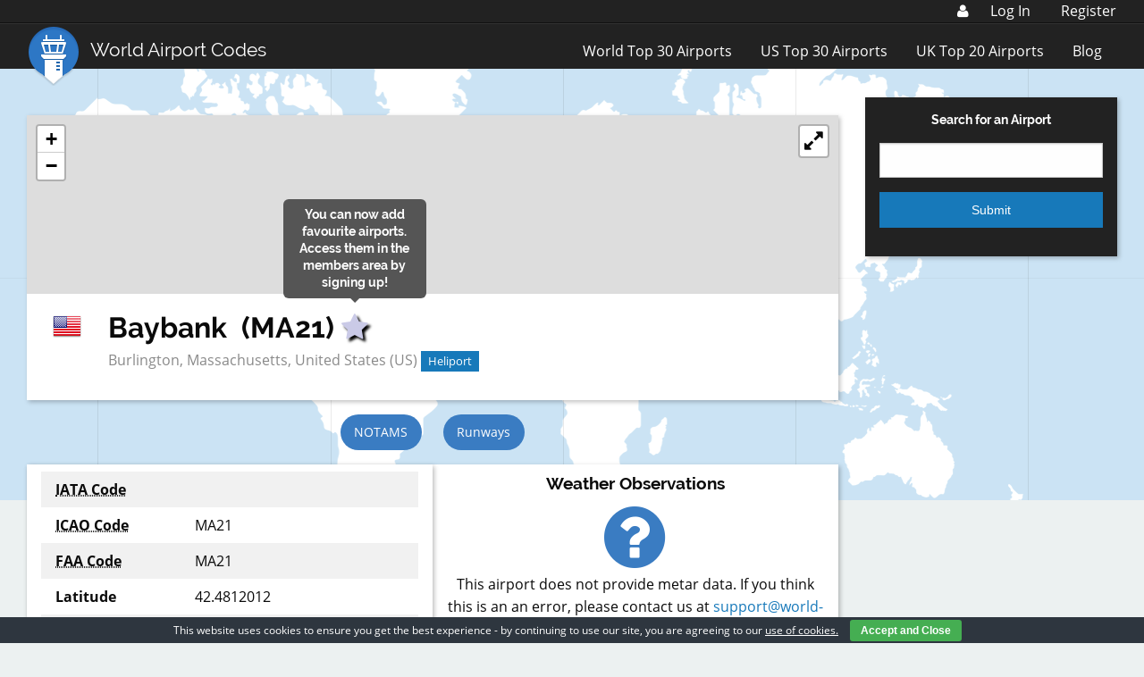

--- FILE ---
content_type: text/html; charset=UTF-8
request_url: https://www.world-airport-codes.com/united-states/baybank-71428.html
body_size: 13273
content:
<!DOCTYPE html>
<html lang="en-US" prefix="og: http://ogp.me/ns#">
<head >
<meta charset="UTF-8" />
<meta name="viewport" content="width=device-width, initial-scale=1" />
<link rel="stylesheet" href="https://www.world-airport-codes.com/content/themes/wac-genesis-child/dist/style.min.css?v=0.1.3" type="text/css" media="screen" /><title>Baybank - United States</title>
	<script type="text/javascript">function theChampLoadEvent(e){var t=window.onload;if(typeof window.onload!="function"){window.onload=e}else{window.onload=function(){t();e()}}}</script>
		<script type="text/javascript">var theChampDefaultLang = 'en_US', theChampCloseIconPath = 'https://www.world-airport-codes.com/content/plugins/super-socializer/images/close.png';</script>
		<script>var theChampSiteUrl = 'https://www.world-airport-codes.com', theChampVerified = 0, theChampEmailPopup = 0, heateorSsMoreSharePopupSearchText = 'Search';</script>
		<style type="text/css">
						.the_champ_button_instagram span.the_champ_svg,a.the_champ_instagram span.the_champ_svg{background:radial-gradient(circle at 30% 107%,#fdf497 0,#fdf497 5%,#fd5949 45%,#d6249f 60%,#285aeb 90%)}
					.the_champ_horizontal_sharing .the_champ_svg,.heateor_ss_standard_follow_icons_container .the_champ_svg{
					color: #fff;
				border-width: 0px;
		border-style: solid;
		border-color: transparent;
	}
		.the_champ_horizontal_sharing .theChampTCBackground{
		color:#666;
	}
		.the_champ_horizontal_sharing span.the_champ_svg:hover,.heateor_ss_standard_follow_icons_container span.the_champ_svg:hover{
				border-color: transparent;
	}
		.the_champ_vertical_sharing span.the_champ_svg,.heateor_ss_floating_follow_icons_container span.the_champ_svg{
					color: #fff;
				border-width: 0px;
		border-style: solid;
		border-color: transparent;
	}
		.the_champ_vertical_sharing .theChampTCBackground{
		color:#666;
	}
		.the_champ_vertical_sharing span.the_champ_svg:hover,.heateor_ss_floating_follow_icons_container span.the_champ_svg:hover{
						border-color: transparent;
		}
	</style>
	<meta name='robots' content='max-image-preview:large' />

            <script data-no-defer="1" data-ezscrex="false" data-cfasync="false" data-pagespeed-no-defer data-cookieconsent="ignore">
                var ctPublicFunctions = {"_ajax_nonce":"09bc08fa97","_rest_nonce":"bb77f2d866","_ajax_url":"\/wp\/wp-admin\/admin-ajax.php","_rest_url":"https:\/\/www.world-airport-codes.com\/wp-json\/","data__cookies_type":"native","data__ajax_type":"admin_ajax","text__wait_for_decoding":"Decoding the contact data, let us a few seconds to finish. Anti-Spam by CleanTalk","cookiePrefix":"","wprocket_detected":false}
            </script>
        
            <script data-no-defer="1" data-ezscrex="false" data-cfasync="false" data-pagespeed-no-defer data-cookieconsent="ignore">
                var ctPublic = {"_ajax_nonce":"09bc08fa97","settings__forms__check_internal":"0","settings__forms__check_external":"0","settings__forms__search_test":"1","settings__data__bot_detector_enabled":0,"blog_home":"https:\/\/www.world-airport-codes.com\/","pixel__setting":"0","pixel__enabled":false,"pixel__url":null,"data__email_check_before_post":"1","data__cookies_type":"native","data__key_is_ok":true,"data__visible_fields_required":true,"data__to_local_storage":[],"wl_brandname":"Anti-Spam by CleanTalk","wl_brandname_short":"CleanTalk","ct_checkjs_key":1212722345,"emailEncoderPassKey":"f9ae381cb16ce513d22ca8eb8b23f87d","bot_detector_forms_excluded":"W10=","advancedCacheExists":false,"varnishCacheExists":false}
            </script>
        
<!-- This site is optimized with the Yoast SEO Premium plugin v7.2 - https://yoast.com/wordpress/plugins/seo/ -->
<meta name="description" content="Baybank is located in United States.Find out the key information for this airport."/>
<link rel="canonical" href="https://www.world-airport-codes.com/united-states/baybank-71428.html" />
<meta property="og:locale" content="en_US" />
<meta property="og:type" content="article" />
<meta property="og:title" content="Baybank - United States" />
<meta property="og:description" content="Baybank is located in United States.Find out the key information for this airport." />
<meta property="og:url" content="https://www.world-airport-codes.com/united-states/baybank-71428.html" />
<meta property="og:site_name" content="World Airport Codes" />
<meta property="article:publisher" content="https://www.facebook.com/worldairports" />
<meta property="og:image" content="http://www.world-airport-codes.com/content/uploads/2015/12/logo.png" />
<meta name="twitter:card" content="summary" />
<meta name="twitter:description" content="Baybank is located in United States.Find out the key information for this airport." />
<meta name="twitter:title" content="Baybank - United States" />
<meta name="twitter:site" content="@WAC_Official" />
<meta name="twitter:image" content="http://www.world-airport-codes.com/content/uploads/2015/12/logo.png" />
<meta name="twitter:creator" content="@WAC_Official" />
<script type='application/ld+json'>{"@context":"https:\/\/schema.org","@type":"Organization","url":"https:\/\/www.world-airport-codes.com\/","sameAs":["https:\/\/www.facebook.com\/worldairports","https:\/\/twitter.com\/WAC_Official"],"@id":"#organization","name":"World Airport Codes","logo":"https:\/\/www.world-airport-codes.com\/content\/uploads\/2018\/06\/WAC-Logo-Transparent.png"}</script>
<!-- / Yoast SEO Premium plugin. -->

<link rel='dns-prefetch' href='//js.stripe.com' />
<link rel='dns-prefetch' href='//www.world-airport-codes.com' />
<link rel='dns-prefetch' href='//platform.twitter.com' />
<script src="//www.googletagservices.com/tag/js/gpt.js"></script><script type="text/javascript">
            var googletag = googletag || {};
            googletag.cmd = googletag.cmd || {};
            
            googletag.cmd.push(function() {
            
                var mapping2 = googletag.sizeMapping().
                    addSize([1300, 0], [728, 90]).
                    addSize([1077, 690], [728, 90]).
                    addSize([640, 480], [468, 60]).
                    addSize([812, 375], [728, 90]).
                    addSize([800, 480], [728, 90]).
                    addSize([736, 414], [468, 60]).
                    addSize([414, 736], [300, 250]).
                    addSize([667, 375], [468, 60]).
                    addSize([375, 812], [300, 250]).
                    addSize([1024, 768], [468, 60]).
                    addSize([768, 1024], [728, 90]).
                    addSize([320, 568], [300, 250]).
                    addSize([568, 320], [468, 60]).
                    addSize([0, 0], [300, 250]).
                    build();
            
                var ATFLeaderboard, ATFLeader, BTFLeader, sitewideSkyscraper, BTFFooter, mobileSticky;
            
                ATFLeaderboard = googletag.defineSlot('/1015160/WAC_Airport_ATF_Leaderboard', [728,90], 'div-gpt-ad-1553613403998-0').setTargeting('ads', 'refresh').defineSizeMapping(mapping2).addService(googletag.pubads());
                ATFLeader = googletag.defineSlot('/1015160/WAC_ATFLeader2', [728,90], 'div-gpt-ad-1553613470105-0').setTargeting('ads', 'refresh').defineSizeMapping(mapping2).addService(googletag.pubads());
                BTFLeader = googletag.defineSlot('/1015160/WAC_BTFLeader2', [728,90], 'div-gpt-ad-1553613538235-0').setTargeting('ads', 'refresh').defineSizeMapping(mapping2).addService(googletag.pubads());
                sitewideSkyscraper = googletag.defineSlot('/1015160/WAC_Sitewide_Skyscraper_300x600', [300,600], 'div-gpt-ad-1553613580109-0').setTargeting('ads', 'refresh').addService(googletag.pubads());
                BTFFooter = googletag.defineSlot('/1015160/WAC_BTF_Footer_728x90', [728,90], 'div-gpt-ad-1553613636713-0').setTargeting('ads', 'refresh').defineSizeMapping(mapping2).addService(googletag.pubads());
                mobileSticky = googletag.defineSlot('/1015160/WAC_Mobile_Leaderboard', [320, 50], 'div-gpt-ad-1554978229183-0').setTargeting('ads', 'refresh').addService(googletag.pubads());
            
                googletag.pubads().enableSingleRequest();
                googletag.enableServices();
            
                setInterval(function() {
                    googletag.pubads().refresh([ATFLeaderboard, ATFLeader, BTFLeader, sitewideSkyscraper, BTFFooter, mobileSticky])
                }, 120000)
            });
            </script><script type="text/javascript">
/* <![CDATA[ */
window._wpemojiSettings = {"baseUrl":"https:\/\/s.w.org\/images\/core\/emoji\/15.0.3\/72x72\/","ext":".png","svgUrl":"https:\/\/s.w.org\/images\/core\/emoji\/15.0.3\/svg\/","svgExt":".svg","source":{"concatemoji":"https:\/\/www.world-airport-codes.com\/wp\/wp-includes\/js\/wp-emoji-release.min.js?ver=6.6.4"}};
/*! This file is auto-generated */
!function(i,n){var o,s,e;function c(e){try{var t={supportTests:e,timestamp:(new Date).valueOf()};sessionStorage.setItem(o,JSON.stringify(t))}catch(e){}}function p(e,t,n){e.clearRect(0,0,e.canvas.width,e.canvas.height),e.fillText(t,0,0);var t=new Uint32Array(e.getImageData(0,0,e.canvas.width,e.canvas.height).data),r=(e.clearRect(0,0,e.canvas.width,e.canvas.height),e.fillText(n,0,0),new Uint32Array(e.getImageData(0,0,e.canvas.width,e.canvas.height).data));return t.every(function(e,t){return e===r[t]})}function u(e,t,n){switch(t){case"flag":return n(e,"\ud83c\udff3\ufe0f\u200d\u26a7\ufe0f","\ud83c\udff3\ufe0f\u200b\u26a7\ufe0f")?!1:!n(e,"\ud83c\uddfa\ud83c\uddf3","\ud83c\uddfa\u200b\ud83c\uddf3")&&!n(e,"\ud83c\udff4\udb40\udc67\udb40\udc62\udb40\udc65\udb40\udc6e\udb40\udc67\udb40\udc7f","\ud83c\udff4\u200b\udb40\udc67\u200b\udb40\udc62\u200b\udb40\udc65\u200b\udb40\udc6e\u200b\udb40\udc67\u200b\udb40\udc7f");case"emoji":return!n(e,"\ud83d\udc26\u200d\u2b1b","\ud83d\udc26\u200b\u2b1b")}return!1}function f(e,t,n){var r="undefined"!=typeof WorkerGlobalScope&&self instanceof WorkerGlobalScope?new OffscreenCanvas(300,150):i.createElement("canvas"),a=r.getContext("2d",{willReadFrequently:!0}),o=(a.textBaseline="top",a.font="600 32px Arial",{});return e.forEach(function(e){o[e]=t(a,e,n)}),o}function t(e){var t=i.createElement("script");t.src=e,t.defer=!0,i.head.appendChild(t)}"undefined"!=typeof Promise&&(o="wpEmojiSettingsSupports",s=["flag","emoji"],n.supports={everything:!0,everythingExceptFlag:!0},e=new Promise(function(e){i.addEventListener("DOMContentLoaded",e,{once:!0})}),new Promise(function(t){var n=function(){try{var e=JSON.parse(sessionStorage.getItem(o));if("object"==typeof e&&"number"==typeof e.timestamp&&(new Date).valueOf()<e.timestamp+604800&&"object"==typeof e.supportTests)return e.supportTests}catch(e){}return null}();if(!n){if("undefined"!=typeof Worker&&"undefined"!=typeof OffscreenCanvas&&"undefined"!=typeof URL&&URL.createObjectURL&&"undefined"!=typeof Blob)try{var e="postMessage("+f.toString()+"("+[JSON.stringify(s),u.toString(),p.toString()].join(",")+"));",r=new Blob([e],{type:"text/javascript"}),a=new Worker(URL.createObjectURL(r),{name:"wpTestEmojiSupports"});return void(a.onmessage=function(e){c(n=e.data),a.terminate(),t(n)})}catch(e){}c(n=f(s,u,p))}t(n)}).then(function(e){for(var t in e)n.supports[t]=e[t],n.supports.everything=n.supports.everything&&n.supports[t],"flag"!==t&&(n.supports.everythingExceptFlag=n.supports.everythingExceptFlag&&n.supports[t]);n.supports.everythingExceptFlag=n.supports.everythingExceptFlag&&!n.supports.flag,n.DOMReady=!1,n.readyCallback=function(){n.DOMReady=!0}}).then(function(){return e}).then(function(){var e;n.supports.everything||(n.readyCallback(),(e=n.source||{}).concatemoji?t(e.concatemoji):e.wpemoji&&e.twemoji&&(t(e.twemoji),t(e.wpemoji)))}))}((window,document),window._wpemojiSettings);
/* ]]> */
</script>
<style id='wp-emoji-styles-inline-css' type='text/css'>

	img.wp-smiley, img.emoji {
		display: inline !important;
		border: none !important;
		box-shadow: none !important;
		height: 1em !important;
		width: 1em !important;
		margin: 0 0.07em !important;
		vertical-align: -0.1em !important;
		background: none !important;
		padding: 0 !important;
	}
</style>
<link rel='stylesheet' id='wp-block-library-css' href='https://www.world-airport-codes.com/wp/wp-includes/css/dist/block-library/style.min.css?ver=6.6.4' type='text/css' media='all' />
<style id='classic-theme-styles-inline-css' type='text/css'>
/*! This file is auto-generated */
.wp-block-button__link{color:#fff;background-color:#32373c;border-radius:9999px;box-shadow:none;text-decoration:none;padding:calc(.667em + 2px) calc(1.333em + 2px);font-size:1.125em}.wp-block-file__button{background:#32373c;color:#fff;text-decoration:none}
</style>
<style id='global-styles-inline-css' type='text/css'>
:root{--wp--preset--aspect-ratio--square: 1;--wp--preset--aspect-ratio--4-3: 4/3;--wp--preset--aspect-ratio--3-4: 3/4;--wp--preset--aspect-ratio--3-2: 3/2;--wp--preset--aspect-ratio--2-3: 2/3;--wp--preset--aspect-ratio--16-9: 16/9;--wp--preset--aspect-ratio--9-16: 9/16;--wp--preset--color--black: #000000;--wp--preset--color--cyan-bluish-gray: #abb8c3;--wp--preset--color--white: #ffffff;--wp--preset--color--pale-pink: #f78da7;--wp--preset--color--vivid-red: #cf2e2e;--wp--preset--color--luminous-vivid-orange: #ff6900;--wp--preset--color--luminous-vivid-amber: #fcb900;--wp--preset--color--light-green-cyan: #7bdcb5;--wp--preset--color--vivid-green-cyan: #00d084;--wp--preset--color--pale-cyan-blue: #8ed1fc;--wp--preset--color--vivid-cyan-blue: #0693e3;--wp--preset--color--vivid-purple: #9b51e0;--wp--preset--gradient--vivid-cyan-blue-to-vivid-purple: linear-gradient(135deg,rgba(6,147,227,1) 0%,rgb(155,81,224) 100%);--wp--preset--gradient--light-green-cyan-to-vivid-green-cyan: linear-gradient(135deg,rgb(122,220,180) 0%,rgb(0,208,130) 100%);--wp--preset--gradient--luminous-vivid-amber-to-luminous-vivid-orange: linear-gradient(135deg,rgba(252,185,0,1) 0%,rgba(255,105,0,1) 100%);--wp--preset--gradient--luminous-vivid-orange-to-vivid-red: linear-gradient(135deg,rgba(255,105,0,1) 0%,rgb(207,46,46) 100%);--wp--preset--gradient--very-light-gray-to-cyan-bluish-gray: linear-gradient(135deg,rgb(238,238,238) 0%,rgb(169,184,195) 100%);--wp--preset--gradient--cool-to-warm-spectrum: linear-gradient(135deg,rgb(74,234,220) 0%,rgb(151,120,209) 20%,rgb(207,42,186) 40%,rgb(238,44,130) 60%,rgb(251,105,98) 80%,rgb(254,248,76) 100%);--wp--preset--gradient--blush-light-purple: linear-gradient(135deg,rgb(255,206,236) 0%,rgb(152,150,240) 100%);--wp--preset--gradient--blush-bordeaux: linear-gradient(135deg,rgb(254,205,165) 0%,rgb(254,45,45) 50%,rgb(107,0,62) 100%);--wp--preset--gradient--luminous-dusk: linear-gradient(135deg,rgb(255,203,112) 0%,rgb(199,81,192) 50%,rgb(65,88,208) 100%);--wp--preset--gradient--pale-ocean: linear-gradient(135deg,rgb(255,245,203) 0%,rgb(182,227,212) 50%,rgb(51,167,181) 100%);--wp--preset--gradient--electric-grass: linear-gradient(135deg,rgb(202,248,128) 0%,rgb(113,206,126) 100%);--wp--preset--gradient--midnight: linear-gradient(135deg,rgb(2,3,129) 0%,rgb(40,116,252) 100%);--wp--preset--font-size--small: 13px;--wp--preset--font-size--medium: 20px;--wp--preset--font-size--large: 36px;--wp--preset--font-size--x-large: 42px;--wp--preset--spacing--20: 0.44rem;--wp--preset--spacing--30: 0.67rem;--wp--preset--spacing--40: 1rem;--wp--preset--spacing--50: 1.5rem;--wp--preset--spacing--60: 2.25rem;--wp--preset--spacing--70: 3.38rem;--wp--preset--spacing--80: 5.06rem;--wp--preset--shadow--natural: 6px 6px 9px rgba(0, 0, 0, 0.2);--wp--preset--shadow--deep: 12px 12px 50px rgba(0, 0, 0, 0.4);--wp--preset--shadow--sharp: 6px 6px 0px rgba(0, 0, 0, 0.2);--wp--preset--shadow--outlined: 6px 6px 0px -3px rgba(255, 255, 255, 1), 6px 6px rgba(0, 0, 0, 1);--wp--preset--shadow--crisp: 6px 6px 0px rgba(0, 0, 0, 1);}:where(.is-layout-flex){gap: 0.5em;}:where(.is-layout-grid){gap: 0.5em;}body .is-layout-flex{display: flex;}.is-layout-flex{flex-wrap: wrap;align-items: center;}.is-layout-flex > :is(*, div){margin: 0;}body .is-layout-grid{display: grid;}.is-layout-grid > :is(*, div){margin: 0;}:where(.wp-block-columns.is-layout-flex){gap: 2em;}:where(.wp-block-columns.is-layout-grid){gap: 2em;}:where(.wp-block-post-template.is-layout-flex){gap: 1.25em;}:where(.wp-block-post-template.is-layout-grid){gap: 1.25em;}.has-black-color{color: var(--wp--preset--color--black) !important;}.has-cyan-bluish-gray-color{color: var(--wp--preset--color--cyan-bluish-gray) !important;}.has-white-color{color: var(--wp--preset--color--white) !important;}.has-pale-pink-color{color: var(--wp--preset--color--pale-pink) !important;}.has-vivid-red-color{color: var(--wp--preset--color--vivid-red) !important;}.has-luminous-vivid-orange-color{color: var(--wp--preset--color--luminous-vivid-orange) !important;}.has-luminous-vivid-amber-color{color: var(--wp--preset--color--luminous-vivid-amber) !important;}.has-light-green-cyan-color{color: var(--wp--preset--color--light-green-cyan) !important;}.has-vivid-green-cyan-color{color: var(--wp--preset--color--vivid-green-cyan) !important;}.has-pale-cyan-blue-color{color: var(--wp--preset--color--pale-cyan-blue) !important;}.has-vivid-cyan-blue-color{color: var(--wp--preset--color--vivid-cyan-blue) !important;}.has-vivid-purple-color{color: var(--wp--preset--color--vivid-purple) !important;}.has-black-background-color{background-color: var(--wp--preset--color--black) !important;}.has-cyan-bluish-gray-background-color{background-color: var(--wp--preset--color--cyan-bluish-gray) !important;}.has-white-background-color{background-color: var(--wp--preset--color--white) !important;}.has-pale-pink-background-color{background-color: var(--wp--preset--color--pale-pink) !important;}.has-vivid-red-background-color{background-color: var(--wp--preset--color--vivid-red) !important;}.has-luminous-vivid-orange-background-color{background-color: var(--wp--preset--color--luminous-vivid-orange) !important;}.has-luminous-vivid-amber-background-color{background-color: var(--wp--preset--color--luminous-vivid-amber) !important;}.has-light-green-cyan-background-color{background-color: var(--wp--preset--color--light-green-cyan) !important;}.has-vivid-green-cyan-background-color{background-color: var(--wp--preset--color--vivid-green-cyan) !important;}.has-pale-cyan-blue-background-color{background-color: var(--wp--preset--color--pale-cyan-blue) !important;}.has-vivid-cyan-blue-background-color{background-color: var(--wp--preset--color--vivid-cyan-blue) !important;}.has-vivid-purple-background-color{background-color: var(--wp--preset--color--vivid-purple) !important;}.has-black-border-color{border-color: var(--wp--preset--color--black) !important;}.has-cyan-bluish-gray-border-color{border-color: var(--wp--preset--color--cyan-bluish-gray) !important;}.has-white-border-color{border-color: var(--wp--preset--color--white) !important;}.has-pale-pink-border-color{border-color: var(--wp--preset--color--pale-pink) !important;}.has-vivid-red-border-color{border-color: var(--wp--preset--color--vivid-red) !important;}.has-luminous-vivid-orange-border-color{border-color: var(--wp--preset--color--luminous-vivid-orange) !important;}.has-luminous-vivid-amber-border-color{border-color: var(--wp--preset--color--luminous-vivid-amber) !important;}.has-light-green-cyan-border-color{border-color: var(--wp--preset--color--light-green-cyan) !important;}.has-vivid-green-cyan-border-color{border-color: var(--wp--preset--color--vivid-green-cyan) !important;}.has-pale-cyan-blue-border-color{border-color: var(--wp--preset--color--pale-cyan-blue) !important;}.has-vivid-cyan-blue-border-color{border-color: var(--wp--preset--color--vivid-cyan-blue) !important;}.has-vivid-purple-border-color{border-color: var(--wp--preset--color--vivid-purple) !important;}.has-vivid-cyan-blue-to-vivid-purple-gradient-background{background: var(--wp--preset--gradient--vivid-cyan-blue-to-vivid-purple) !important;}.has-light-green-cyan-to-vivid-green-cyan-gradient-background{background: var(--wp--preset--gradient--light-green-cyan-to-vivid-green-cyan) !important;}.has-luminous-vivid-amber-to-luminous-vivid-orange-gradient-background{background: var(--wp--preset--gradient--luminous-vivid-amber-to-luminous-vivid-orange) !important;}.has-luminous-vivid-orange-to-vivid-red-gradient-background{background: var(--wp--preset--gradient--luminous-vivid-orange-to-vivid-red) !important;}.has-very-light-gray-to-cyan-bluish-gray-gradient-background{background: var(--wp--preset--gradient--very-light-gray-to-cyan-bluish-gray) !important;}.has-cool-to-warm-spectrum-gradient-background{background: var(--wp--preset--gradient--cool-to-warm-spectrum) !important;}.has-blush-light-purple-gradient-background{background: var(--wp--preset--gradient--blush-light-purple) !important;}.has-blush-bordeaux-gradient-background{background: var(--wp--preset--gradient--blush-bordeaux) !important;}.has-luminous-dusk-gradient-background{background: var(--wp--preset--gradient--luminous-dusk) !important;}.has-pale-ocean-gradient-background{background: var(--wp--preset--gradient--pale-ocean) !important;}.has-electric-grass-gradient-background{background: var(--wp--preset--gradient--electric-grass) !important;}.has-midnight-gradient-background{background: var(--wp--preset--gradient--midnight) !important;}.has-small-font-size{font-size: var(--wp--preset--font-size--small) !important;}.has-medium-font-size{font-size: var(--wp--preset--font-size--medium) !important;}.has-large-font-size{font-size: var(--wp--preset--font-size--large) !important;}.has-x-large-font-size{font-size: var(--wp--preset--font-size--x-large) !important;}
:where(.wp-block-post-template.is-layout-flex){gap: 1.25em;}:where(.wp-block-post-template.is-layout-grid){gap: 1.25em;}
:where(.wp-block-columns.is-layout-flex){gap: 2em;}:where(.wp-block-columns.is-layout-grid){gap: 2em;}
:root :where(.wp-block-pullquote){font-size: 1.5em;line-height: 1.6;}
</style>
<link rel='stylesheet' id='ct_public_css-css' href='https://www.world-airport-codes.com/content/plugins/cleantalk-spam-protect/css/cleantalk-public.min.css?ver=6.39.1' type='text/css' media='all' />
<link rel='stylesheet' id='cookie-bar-css-css' href='https://www.world-airport-codes.com/content/plugins/cookie-bar/css/cookie-bar.css?ver=6.6.4' type='text/css' media='all' />
<link rel='stylesheet' id='the_champ_frontend_css-css' href='https://www.world-airport-codes.com/content/plugins/super-socializer/css/front.css?ver=7.13.66' type='text/css' media='all' />
<script type="text/javascript" src="https://js.stripe.com/v3/?ver=6.6.4" id="stripe-js"></script>
<script type="text/javascript" src="https://www.world-airport-codes.com/wp/wp-includes/js/jquery/jquery.min.js?ver=3.7.1" id="jquery-core-js"></script>
<script type="text/javascript" src="https://www.world-airport-codes.com/wp/wp-includes/js/jquery/jquery-migrate.min.js?ver=3.4.1" id="jquery-migrate-js"></script>
<script type="text/javascript" id="email_preferences-js-extra">
/* <![CDATA[ */
var email_preferences = {"ajaxurl":"https:\/\/www.world-airport-codes.com\/wp\/wp-admin\/admin-ajax.php"};
/* ]]> */
</script>
<script type="text/javascript" src="https://www.world-airport-codes.com/content/plugins/wac-custom-members/js/email_preferences.js?ver=6.6.4" id="email_preferences-js"></script>
<script type="text/javascript" id="stripe_coupons-js-extra">
/* <![CDATA[ */
var stripe_coupons = {"ajaxurl":"https:\/\/www.world-airport-codes.com\/wp\/wp-admin\/admin-ajax.php"};
/* ]]> */
</script>
<script type="text/javascript" id="notam-js-extra">
/* <![CDATA[ */
var notam = {"ajaxurl":"https:\/\/www.world-airport-codes.com\/wp\/wp-admin\/admin-ajax.php"};
/* ]]> */
</script>
<script type="text/javascript" data-pagespeed-no-defer src="https://www.world-airport-codes.com/content/plugins/cleantalk-spam-protect/js/apbct-public-bundle.min.js?ver=6.39.1" id="ct_public_functions-js"></script>
<script type="text/javascript" src="https://www.world-airport-codes.com/content/plugins/cookie-bar/js/cookie-bar.js?ver=1769867819" id="cookie-bar-js-js"></script>
<link rel="https://api.w.org/" href="https://www.world-airport-codes.com/wp-json/" /><link rel="alternate" title="oEmbed (JSON)" type="application/json+oembed" href="https://www.world-airport-codes.com/wp-json/oembed/1.0/embed?url=https%3A%2F%2Fwww.world-airport-codes.com%2Funited-states%2Fbaybank-71428.html" />
<link rel="alternate" title="oEmbed (XML)" type="text/xml+oembed" href="https://www.world-airport-codes.com/wp-json/oembed/1.0/embed?url=https%3A%2F%2Fwww.world-airport-codes.com%2Funited-states%2Fbaybank-71428.html&#038;format=xml" />
<link rel="pingback" href="https://www.world-airport-codes.com/wp/xmlrpc.php" />
<link rel="Shortcut Icon" href="https://www.world-airport-codes.com/content/themes/wac-genesis-child/images/icons/favicon.ico" type="image/x-icon"><link rel="apple-touch-icon-precomposed" sizes="57x57" href="https://www.world-airport-codes.com/content/themes/wac-genesis-child/images/icons/apple-touch-icon-57x57.png" /><link rel="apple-touch-icon-precomposed" sizes="114x114" href="https://www.world-airport-codes.com/content/themes/wac-genesis-child/images/icons/apple-touch-icon-114x114.png" /><link rel="apple-touch-icon-precomposed" sizes="72x72" href="https://www.world-airport-codes.com/content/themes/wac-genesis-child/images/icons/apple-touch-icon-72x72.png" /><link rel="apple-touch-icon-precomposed" sizes="144x144" href="https://www.world-airport-codes.com/content/themes/wac-genesis-child/images/icons/apple-touch-icon-144x144.png" /><link rel="apple-touch-icon-precomposed" sizes="60x60" href="https://www.world-airport-codes.com/content/themes/wac-genesis-child/images/icons/apple-touch-icon-60x60.png" /><link rel="apple-touch-icon-precomposed" sizes="120x120" href="https://www.world-airport-codes.com/content/themes/wac-genesis-child/images/icons/apple-touch-icon-120x120.png" /><link rel="apple-touch-icon-precomposed" sizes="76x76" href="https://www.world-airport-codes.com/content/themes/wac-genesis-child/images/icons/apple-touch-icon-76x76.png" /><link rel="apple-touch-icon-precomposed" sizes="152x152" href="https://www.world-airport-codes.com/content/themes/wac-genesis-child/images/icons/apple-touch-icon-152x152.png" /><link rel="icon" type="image/png" href="https://www.world-airport-codes.com/content/themes/wac-genesis-child/images/icons/favicon-196x196.png" sizes="196x196" /><link rel="icon" type="image/png" href="https://www.world-airport-codes.com/content/themes/wac-genesis-child/images/icons/favicon-96x96.png" sizes="96x96" /><link rel="icon" type="image/png" href="https://www.world-airport-codes.com/content/themes/wac-genesis-child/images/icons/favicon-32x32.png" sizes="32x32" /><link rel="icon" type="image/png" href="https://www.world-airport-codes.com/content/themes/wac-genesis-child/images/icons/favicon-16x16.png" sizes="16x16" /><link rel="icon" type="image/png" href="https://www.world-airport-codes.com/content/themes/wac-genesis-child/images/icons/favicon-128.png" sizes="128x128" /><meta name="application-name" content="World Airport Codes"/><meta name="msapplication-TileColor" content="#FFFFFF" /><meta name="msapplication-TileImage" content="https://www.world-airport-codes.com/content/themes/wac-genesis-child/images/icons/mstile-144x144.png" /><meta name="msapplication-square70x70logo" content="https://www.world-airport-codes.com/content/themes/wac-genesis-child/images/icons/mstile-70x70.png" /><meta name="msapplication-square150x150logo" content="https://www.world-airport-codes.com/content/themes/wac-genesis-child/images/icons/mstile-150x150.png" /><meta name="msapplication-wide310x150logo" content="https://www.world-airport-codes.com/content/themes/wac-genesis-child/images/icons/mstile-310x150.png" /><meta name="msapplication-square310x310logo" content="https://www.world-airport-codes.com/content/themes/wac-genesis-child/images/icons/mstile-310x310.png" />        <script>var stripe = Stripe('pk_live_LDyhLndRYcUemweHBP6T0XSH00a4j9mHQO');</script>
            <script src="https://unpkg.com/react@15/dist/react.min.js"></script>
    <script src="https://unpkg.com/react-dom@15/dist/react-dom.min.js"></script>
    </head>
<body class="airport-template-default single single-airport postid-102473 header-full-width content-sidebar genesis-breadcrumbs-hidden" itemscope itemtype="https://schema.org/WebPage"><div class="site-container"><div class="members-menu-top-container">
    <div class="row">
        <div id="members-menu-top-submenu">
            <a href="https://www.world-airport-codes.com/members/my-account/my-details"><i id="members-menu-top-user-logo" class="fa fa-user" aria-hidden="true"></i></a>
            <div id="members-menu-top">
                                    <ul>
                        <li><a href="https://www.world-airport-codes.com/login-required/?action=login#login">Log In</a></li>
                        &nbsp;<li><a href="https://www.world-airport-codes.com/login-required/?action=register">Register</a></li>
                    </ul>
                                </div>
            <div id="members-menu-mobile">
                <ul>
                    <li>My Account</li>
                </ul>
            </div>
        </div>
	</div>
</div>
    <ul id="mobile-members-menu-dropdown-content">
        <li><a href="https://www.world-airport-codes.com/login-required/?action=login#login">Log In</a></li>
        <li><a href="https://www.world-airport-codes.com/login-required/?action=register">Register</a></li>
    </ul>

<div class="top-bar">
    <div class="row">
        <div class="small-12 columns">
            <div class="row">
                <div class="small-10 medium-8 large-4 columns">
                    <div class="top-bar-left float-left">
                        <ul class="menu">
                            <li class="topbar-title raleway">
                                <a href="/"><img src="https://www.world-airport-codes.com/content/themes/wac-genesis-child/images/Logo.png">World Airport Codes</a>
                            </li>
                        </ul>
                    </div>
                </div>
                <div class="small-2 medium-4 large-8 columns">
                    <div class="top-bar-right hide-for-large float-right">
                        <ul class="menu">
                            <li><button class="menu-icon" id="toggle-resp-menu" type="button"></button></li>
                        </ul>
                    </div>
                    <div class="top-bar-right show-for-large float-right">
                        <ul class="menu"><li id="menu-item-78000" class="menu-item menu-item-type-post_type menu-item-object-page menu-item-78000"><a href="https://www.world-airport-codes.com/world-top-30-airports.html" itemprop="url">World Top 30 Airports</a></li>
<li id="menu-item-78001" class="menu-item menu-item-type-post_type menu-item-object-page menu-item-78001"><a href="https://www.world-airport-codes.com/us-top-40-airports.html" itemprop="url">US Top 30 Airports</a></li>
<li id="menu-item-78002" class="menu-item menu-item-type-post_type menu-item-object-page menu-item-78002"><a href="https://www.world-airport-codes.com/uk-top-20-airports.html" itemprop="url">UK Top 20 Airports</a></li>
<li id="menu-item-78003" class="menu-item menu-item-type-post_type menu-item-object-page current_page_parent menu-item-78003"><a href="https://www.world-airport-codes.com/blog.html" itemprop="url">Blog</a></li>
</ul>                    </div>
                </div>
            </div>
        </div>
    </div>
</div>


<div id="resp-menu" class="text-center hide-for-large">
    <ul>
                    <li><a href="https://www.world-airport-codes.com/world-top-30-airports.html">World Top 30 Airports</a></li>

                    <li><a href="https://www.world-airport-codes.com/us-top-40-airports.html">US Top 30 Airports</a></li>

                    <li><a href="https://www.world-airport-codes.com/uk-top-20-airports.html">UK Top 20 Airports</a></li>

                    <li><a href="https://www.world-airport-codes.com/blog.html">Blog</a></li>

                <li>

            <span style="font-size: 20px;color:white;">Advertise with us:</span><br>
            <span style="font-size: 12px;"><a href="mailto:advertise@fubra.com">advertise@fubra.com</a></span>
            <span style="font-size: 12px;"><a href="tel:+441252367218">+44 (0)1252 367 218</a></span>
        </li>
    </ul>
</div>
<header class="site-header" itemscope itemtype="https://schema.org/WPHeader"><div class="wrap"><div class="title-area"></div></div></header><div class="row"><div class="small-12 columns"><form role="search" id="search-bar" class="input-group hide-for-large" method="get" action="/search/" >
  <input class="input-group-field" type="text" name="s" placeholder="Enter an airport name, IATA code or location...">
  <div class="input-group-button">
      <input type="submit" class="button expanded" value="Submit">
  </div>
</form>
<div class="site-inner"><div class="content-sidebar-wrap"><div class="small-12 large-9 columns clearfix"><div align="center" id="div-gpt-ad-1553613470105-0" style="margin-bottom: 20px"><script>googletag.cmd.push(function(){googletag.display("div-gpt-ad-1553613470105-0"); })</script></div><div class="columns content-wrap clearfix"><main class="content"><article class="post-102473 airport type-airport status-publish entry" aria-label="Baybank" itemscope itemtype="https://schema.org/CreativeWork"><div class="entry-content" itemprop="text"><div class="box">
    <div class="large reveal" id="expand-map-modal" data-reveal>
        <div id="map-airport-expanded" class="expanded-map airport-map-location" data-location="42.481201171875,-71.2076034545898" data-title="Baybank"></div>
        <button class="close-button close-map" data-close aria-label="Close modal" type="button">
            <span aria-hidden="true">&times;</span>
        </button>
    </div>
    
    <input type="hidden" name="icao_code" id="icao_code_notams" value="DUMMY">

    <div id="map-airport" class="map airport-map-location" data-location="42.481201171875,-71.2076034545898"></div>
  <div class="header clearfix">
    <div class="small-1 columns flag">
      <img src="https://www.world-airport-codes.com/content/themes/wac-genesis-child/images/flags/32/us.png" alt="US">
    </div>

    <div class="small-11 columns">

      <h1 class="airport-title">
        Baybank                  &nbsp;(MA21)
                    <div class="wac-popup">
                <span class="wac-popuptext" id="myPopup">You can now add favourite airports. Access them in the members area by signing up!</span>
                <i class="favourite-airport  fa fa-star"></i>
            </div>
      </h1>

      <p class="subheader">
                  Burlington, Massachusetts, United States (US)
        
                  <span class="info label">Heliport</span>
              </p>

      <p class="airport-info">
                      </p>
	                        <span id="local-time"></span>
                    <span id="local-clock"></span>
                    <span style="display: none" id="PHP-date"></span>
                    <span style="display: none" id="seconds-until-midnight"></span>
                    </div>
  </div>
</div>
<div id="airport-details-nav-menu">
        <div class="airport-details-nav-item"><a class="button primary" id="notams">NOTAMS</a></div>        <div class="airport-details-nav-item"><a class="button primary" id="runways">Runways</a></div>            </div>

<div class="box">
        <div class="airport-info-table">
            <div class="airport-basic-data large-6 medium-6 columns">
            <div class='small-12 columns background-grey'><strong class="acronym-key" title="International Air Transport Association">IATA Code</strong><span></span></div><div class='small-12 columns '><strong class="acronym-key" title="International Civil Aviation Organisation">ICAO Code</strong><span>MA21</span></div><div class='small-12 columns background-grey'><strong class="acronym-key" title="Federal Aviation Authority">FAA Code</strong><span>MA21</span></div><div class='small-12 columns '><strong class="" title="">Latitude</strong><span>42.4812012</span></div><div class='small-12 columns background-grey'><strong class="" title="">Longitude</strong><span>-71.2076035</span></div><div class='small-12 columns '><strong class="" title="">Time Zone</strong><span>America/New_York (GMT -5:00)</span></div>                <input type="hidden" name="id" id="idAirport" value="71428">
                <input type="hidden" name="ajaxurl" id="ajaxurl" value="https://www.world-airport-codes.com/wp/wp-admin/admin-ajax.php">
            </div>

            <div class="large-6 medium-6 columns">
                                    <div class="metar-observations text-center">
                        <h3 id="metar-observations-title" class="text-center">Weather Observations</h3>
                        <i class="fa fa-5x fa-question-circle"></i>
                        <p>This airport does not provide metar data. If you think this is an an error, please contact us at <a href="mailto:support@world-airport-codes.com">support@world-airport-codes.com.</a></p>
                    </div>
                                </div>
        </div>

    </div>

    <section id="notams-content">
        <div class="box">
            <div class="airport-details-header">
                <h2>Notices to Airmen (NOTAMs)</h2>
                <i class="fa airport-expand-section-button fa-angle-double-down"></i>
            </div>
            <div class="collapsible-content">
                <div style="overflow-x: auto" id="react-root"></div>
                                    <div>
                                                    <p class="text-center">
                                The above are dummy NOTAMs - to view live NOTAMs, please
                                <a href="https://www.world-airport-codes.com/login-required/?action=register&amp;premium=true&amp;returnTo=%2Funited-states%2Fbaybank-71428.html">register</a> or
                                <a href="https://www.world-airport-codes.com/login-required/?action=login#login">log in</a> to a Premium account.
                            </p>
                                                </div>
                                </div>
        </div>
    </section>
        <section id="runways-content">
        <div class="box">
            <div class="airport-details-header">
                <h2>Helipad Data</h2>
                <i class="fa airport-expand-section-button fa-angle-double-down"></i>
            </div>
            <div class="collapsible-content">
                <table class="text-center airport-info-table">
                <tr>
                    <th>Helipad</th>
                    <th>Helipad Dimensions</th>
                    <th>Helipad Surface Type</th>
                </tr>
                <tr><td>1</td><td>100 X 75</td><td title='portland cement concrete' class='acronym-key'>CONC</td><tr>            </table>
    </div><!-- end collapsible content -->
        </div>
    </section>
	



<section class="box airport-reviews" id="reviews-content">
    <div class="airport-details-header">
        <h1>Reviews</h1>
    </div>
    
    <div>
        <header class="small-12 columns">
            <h3 class="pad-top">
              Baybank Reviews (0)
            </h3>
            <p class="subheader">
                            <span class="airport-rating">
                  Average User Rating <span class="star-rating" data-rating="0"><i class="fa fa-star-o"></i><i class="fa fa-star-o"></i><i class="fa fa-star-o"></i><i class="fa fa-star-o"></i><i class="fa fa-star-o"></i></span>              </span>
            </p>
          </header>

        <div class="small-12 columns pad-top-xl">
            
<section class="comment-form"><hr/>	<div id="respond" class="comment-respond">
		<h3 id="reply-title" class="comment-reply-title">Add your own review for Baybank <small><a rel="nofollow" id="cancel-comment-reply-link" href="/united-states/baybank-71428.html#respond" style="display:none;">Cancel reply</a></small></h3><form action="https://www.world-airport-codes.com/wp/wp-comments-post.php" method="post" id="comment-form" class="comment-form"><p class="comment-form-comment"><label for="comment">Review</label><textarea id="comment" name="comment" cols="45" rows="8" aria-required="true"></textarea></p><p class="comment-form-note">* Required field</p><p class="comment-form-note">Your email address will not be published.</p><p class="comment-form-note"><strong>Image Upload Policy:</strong> Images must be less than 2 Megabytes in size. Please use the Upload option for uploading airport images only. All images uploaded to World-Airport-Codes.com should be uploaded with the permission of the photographer or copyright holder. By uploading a photo to World-Airport-Codes.com both yourself and the copyright holder of the image are agreeing to the publishing of the photo on our site. In most cases it is a violation of copyright law to copy and paste an image from another website and upload it to World-Airport-Codes.com.</p><p class="comment-form-author"><label for="author">Name <span class="required">*</span></label><input id="author" name="author" type="text" value="" size="30" aria-required='true' /></p>
<p class="comment-form-email"><label for="email">Email <span class="required">*</span></label><input id="email" name="email" type="text" value="" size="30" aria-required='true' /></p>
<p class="comment-form-cookies-consent"><input id="wp-comment-cookies-consent" name="wp-comment-cookies-consent" type="checkbox" value="yes" /> <label for="wp-comment-cookies-consent">Save my name, email, and website in this browser for the next time I comment.</label></p>
<p class="comment-form-image"><label for="image_102473">Image</label><input name="image_102473" id="image" type="file" /></p><p class="comment-form-rating"><label for="rating">Rating<span class="required">*</span></label>
    <span class="comment-rating"><span class="comment-rating-select"><input type="radio" name="airport_rating" id="airport_rating" value="1"/> 1</span> <span class="comment-rating-select"><input type="radio" name="airport_rating" id="airport_rating" value="2"/> 2</span> <span class="comment-rating-select"><input type="radio" name="airport_rating" id="airport_rating" value="3"/> 3</span> <span class="comment-rating-select"><input type="radio" name="airport_rating" id="airport_rating" value="4"/> 4</span> <span class="comment-rating-select"><input type="radio" name="airport_rating" id="airport_rating" value="5"/> 5</span> </span></p><p class="comment-form-limit">500 characters left</p><p class="form-submit"><input name="submit" type="submit" id="submit" class="submit" value="Submit" /> <input type='hidden' name='comment_post_ID' value='102473' id='comment_post_ID' />
<input type='hidden' name='comment_parent' id='comment_parent' value='0' />
</p></form>	</div><!-- #respond -->
	</section>

        </div>
    </div>

</section>
</div><footer class="entry-footer"></footer></article></main><div id="sticky-ad-scroll-bottom"></div></div><div align="center" id="div-gpt-ad-1553613636713-0"><script>googletag.cmd.push(function(){googletag.display("div-gpt-ad-1553613636713-0"); })</script></div></div><aside class="sidebar sidebar-primary widget-area" role="complementary" aria-label="Primary Sidebar" itemscope itemtype="https://schema.org/WPSideBar"><div class="small-3 show-for-large columns"><section class="search box">
    <h5>Search for an Airport</h5>
    <form id="sidebar-form" method="get" autocomplete="off" action="/search/">
        <input type="text" value="" name="s">
        <input type="submit" class="button expanded" value="Submit">
    </form>
</section>
<div id='WAC_Sitewide_Skyscraper_container'>    <!-- /1015160/WAC_Sitewide_Skyscraper_300x600 -->
    <div id='div-gpt-ad-1553613580109-0' >
        <script> googletag.cmd.push(function(){googletag.display('div-gpt-ad-1553613580109-0'); })</script>
    </div>
	</div></div></aside></div></div></div></div></div></div></div><footer class="site-footer" itemscope itemtype="https://schema.org/WPFooter"><div class="wrap"><div id="WAC_Mobile_Leaderboard" class="show-for-small-only" style="position: fixed; bottom: 10px; left: 0; right: 0; margin: 0 auto; width: 320px; z-index: 9999">
    <div id="div-gpt-ad-1554978229183-0" style="margin: 0 auto; text-align: center;">
        <script>
            googletag.cmd.push(function() {
                googletag.display('div-gpt-ad-1554978229183-0');
            });
        </script>
    </div>
</div>

<div class="row text-center">
  <div class="small-12 columns">

    <ul class="inline clearfix">
      <li><a href="/about-world-airport-codes.html">About</a> <span>|</span> </li>
      <li><a href="/advertising">Advertising</a> <span>|</span> </li>
      <li><a href="/private-jet-charter">Private Jet Charter</a> <span>|</span> </li>
      <li><a href="/airport-codes-data-description.html">Aviation phrases &amp; data descriptions</a> <span>|</span> </li>
      <li><a href="/problems.html">Problems</a> <span>|</span> </li>
      <li><a href="/links.html">Related Links</a> <span>|</span> </li>
      <li><a href="/suggestion.html">Contact</a></li>
    </ul>

    <p><small>
      Map powered by <a href="http://www.leafletjs.com/" rel="nofollow external">Leaflet</a>.
      Flag icons by <a href="http://icondrawer.com/" rel="nofollow external">IconDrawer</a>.
      Map data, imagery and information provided by <a href="https://www.mapquest.com/" rel="nofollow external">MapQuest</a>, <a href="http://www.openstreetmap.org/" rel="nofollow external">OpenStreetMap</a> and contributors, <a href="http://creativecommons.org/licenses/by-sa/2.0/" rel="nofollow external">CC-BY-SA</a>.
    </small></p>

    <p class="site-footer-social">
      <a href="https://twitter.com/wac_Official" target="_blank">
        <i class="fa fa-2x fa-twitter-square fa-fw"></i>
      </a>
      <a href="https://www.facebook.com/worldairports" target="_blank">
        <i class="fa fa-2x fa-facebook-square fa-fw"></i>
      </a>
      <a href="https://plus.google.com/u/0/b/111073619903160888686/111073619903160888686/posts" target="_blank">
        <i class="fa fa-2x fa-google-plus-square fa-fw"></i>
      </a>
    </p>

    <p class="">© 2003 - 2026 <a href="http://fubra.com">Fubra Limited</a>, all rights reserved.</p>

  </div>
</div>
</div></footer></div>        <style type="text/css" >
            



        </style>
    <!-- Cookie Bar -->
<div id="eu-cookie-bar">This website uses cookies to ensure you get the best experience - by continuing to use our site, you are agreeing to our <a href="https://www.world-airport-codes.com/cookie-policy/" target="_blank">use of cookies.</a> <button id="euCookieAcceptWP"  onclick="euSetCookie('euCookiesAcc', true, 30); euAcceptCookiesWP();">Accept and Close</button></div>
<!-- End Cookie Bar -->
<script type="text/javascript" src="https://www.world-airport-codes.com/content/themes/wac-genesis-child/dist/main.min.js?ver=0.1.3" id="main-js"></script>
<script type="text/javascript" src="https://www.world-airport-codes.com/wp/wp-includes/js/dist/hooks.min.js?ver=2810c76e705dd1a53b18" id="wp-hooks-js"></script>
<script type="text/javascript" src="https://www.world-airport-codes.com/wp/wp-includes/js/dist/i18n.min.js?ver=5e580eb46a90c2b997e6" id="wp-i18n-js"></script>
<script type="text/javascript" id="wp-i18n-js-after">
/* <![CDATA[ */
wp.i18n.setLocaleData( { 'text direction\u0004ltr': [ 'ltr' ] } );
wp.i18n.setLocaleData( { 'text direction\u0004ltr': [ 'ltr' ] } );
/* ]]> */
</script>
<script type="text/javascript" src="https://www.world-airport-codes.com/content/plugins/contact-form-7/includes/swv/js/index.js?ver=5.9.8" id="swv-js"></script>
<script type="text/javascript" id="contact-form-7-js-extra">
/* <![CDATA[ */
var wpcf7 = {"api":{"root":"https:\/\/www.world-airport-codes.com\/wp-json\/","namespace":"contact-form-7\/v1"}};
/* ]]> */
</script>
<script type="text/javascript" src="https://www.world-airport-codes.com/content/plugins/contact-form-7/includes/js/index.js?ver=5.9.8" id="contact-form-7-js"></script>
<script type="text/javascript" src="//platform.twitter.com/widgets.js" id="twitterplatform-js"></script>
<script type="text/javascript" src="https://www.world-airport-codes.com/wp/wp-includes/js/comment-reply.min.js?ver=6.6.4" id="comment-reply-js" async="async" data-wp-strategy="async"></script>
<script type="text/javascript" src="https://www.world-airport-codes.com/content/plugins/super-socializer/js/front/social_login/general.js?ver=7.13.66" id="the_champ_ss_general_scripts-js"></script>
<script type="text/javascript" src="https://www.world-airport-codes.com/content/plugins/wac-notams/dist/notams.min.js" id="airport-js"></script>

    <script>

      var element_comment_form = document.getElementById("comment-form");

      if( element_comment_form ) {

        window.addEventListener("load", element_comment_form.setAttribute("enctype", "multipart/form-data"));

      }

    </script>
  </body></html>


--- FILE ---
content_type: text/html; charset=utf-8
request_url: https://www.google.com/recaptcha/api2/aframe
body_size: 267
content:
<!DOCTYPE HTML><html><head><meta http-equiv="content-type" content="text/html; charset=UTF-8"></head><body><script nonce="_gH5Im5GHChdiWksSEzTKg">/** Anti-fraud and anti-abuse applications only. See google.com/recaptcha */ try{var clients={'sodar':'https://pagead2.googlesyndication.com/pagead/sodar?'};window.addEventListener("message",function(a){try{if(a.source===window.parent){var b=JSON.parse(a.data);var c=clients[b['id']];if(c){var d=document.createElement('img');d.src=c+b['params']+'&rc='+(localStorage.getItem("rc::a")?sessionStorage.getItem("rc::b"):"");window.document.body.appendChild(d);sessionStorage.setItem("rc::e",parseInt(sessionStorage.getItem("rc::e")||0)+1);localStorage.setItem("rc::h",'1769867823112');}}}catch(b){}});window.parent.postMessage("_grecaptcha_ready", "*");}catch(b){}</script></body></html>